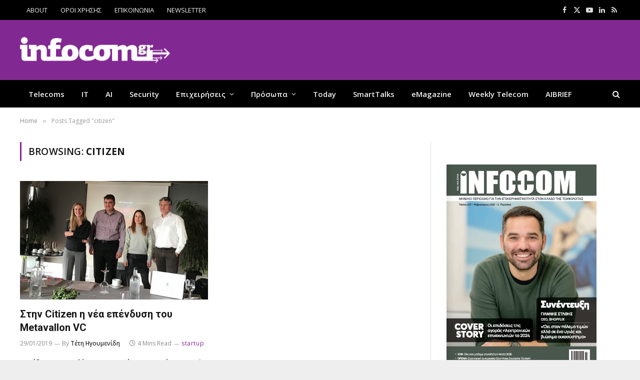

--- FILE ---
content_type: text/html; charset=UTF-8
request_url: https://www.infocom.gr/tag/citizen/
body_size: 20097
content:
<!DOCTYPE html>
<html lang="el" class="s-light site-s-light">

<head>

	<meta charset="UTF-8" />
	<meta name="viewport" content="width=device-width, initial-scale=1" />
	<meta name='robots' content='index, follow, max-image-preview:large, max-snippet:-1, max-video-preview:-1' />
	<style>img:is([sizes="auto" i], [sizes^="auto," i]) { contain-intrinsic-size: 3000px 1500px }</style>
	
	<!-- This site is optimized with the Yoast SEO plugin v26.7 - https://yoast.com/wordpress/plugins/seo/ -->
	<title>— InfoCom</title><link rel="preload" as="font" href="https://www.infocom.gr/wp-content/themes/smart-mag/css/icons/fonts/ts-icons.woff2?v3.2" type="font/woff2" crossorigin="anonymous" />
	<link rel="canonical" href="https://www.infocom.gr/tag/citizen/" />
	<meta property="og:locale" content="el_GR" />
	<meta property="og:type" content="article" />
	<meta property="og:title" content="— InfoCom" />
	<meta property="og:url" content="https://www.infocom.gr/tag/citizen/" />
	<meta property="og:site_name" content="InfoCom" />
	<meta name="twitter:card" content="summary_large_image" />
	<meta name="twitter:site" content="@infocomnews" />
	<script type="application/ld+json" class="yoast-schema-graph">{"@context":"https://schema.org","@graph":[{"@type":"CollectionPage","@id":"https://www.infocom.gr/tag/citizen/","url":"https://www.infocom.gr/tag/citizen/","name":"— InfoCom","isPartOf":{"@id":"https://www.infocom.gr/#website"},"primaryImageOfPage":{"@id":"https://www.infocom.gr/tag/citizen/#primaryimage"},"image":{"@id":"https://www.infocom.gr/tag/citizen/#primaryimage"},"thumbnailUrl":"https://www.infocom.gr/wp-content/uploads/2018/02/metavallon-venture-capital.jpg","breadcrumb":{"@id":"https://www.infocom.gr/tag/citizen/#breadcrumb"},"inLanguage":"el"},{"@type":"ImageObject","inLanguage":"el","@id":"https://www.infocom.gr/tag/citizen/#primaryimage","url":"https://www.infocom.gr/wp-content/uploads/2018/02/metavallon-venture-capital.jpg","contentUrl":"https://www.infocom.gr/wp-content/uploads/2018/02/metavallon-venture-capital.jpg","width":640,"height":360},{"@type":"BreadcrumbList","@id":"https://www.infocom.gr/tag/citizen/#breadcrumb","itemListElement":[{"@type":"ListItem","position":1,"name":"Home","item":"https://www.infocom.gr/"},{"@type":"ListItem","position":2,"name":"citizen"}]},{"@type":"WebSite","@id":"https://www.infocom.gr/#website","url":"https://www.infocom.gr/","name":"Infocom","description":"Information &amp; Communications Technology","publisher":{"@id":"https://www.infocom.gr/#organization"},"potentialAction":[{"@type":"SearchAction","target":{"@type":"EntryPoint","urlTemplate":"https://www.infocom.gr/?s={search_term_string}"},"query-input":{"@type":"PropertyValueSpecification","valueRequired":true,"valueName":"search_term_string"}}],"inLanguage":"el"},{"@type":"Organization","@id":"https://www.infocom.gr/#organization","name":"Smartpress","url":"https://www.infocom.gr/","logo":{"@type":"ImageObject","inLanguage":"el","@id":"https://www.infocom.gr/#/schema/logo/image/","url":"https://www.infocom.gr/wp-content/uploads/2019/06/logo-320.jpg","contentUrl":"https://www.infocom.gr/wp-content/uploads/2019/06/logo-320.jpg","width":320,"height":52,"caption":"Smartpress"},"image":{"@id":"https://www.infocom.gr/#/schema/logo/image/"},"sameAs":["https://www.facebook.com/InfoCom.gr/","https://x.com/infocomnews","https://www.linkedin.com/company/smartpress-s.a/","https://www.youtube.com/infocomworld"]}]}</script>
	<!-- / Yoast SEO plugin. -->


<link rel='dns-prefetch' href='//fonts.googleapis.com' />
<link rel="alternate" type="application/rss+xml" title="Ροή RSS &raquo; InfoCom" href="https://www.infocom.gr/feed/" />
<link rel="alternate" type="application/rss+xml" title="Ροή Σχολίων &raquo; InfoCom" href="https://www.infocom.gr/comments/feed/" />
<link rel="alternate" type="application/rss+xml" title="Ετικέτα ροής InfoCom &raquo; citizen" href="https://www.infocom.gr/tag/citizen/feed/" />
<script type="text/javascript">
/* <![CDATA[ */
window._wpemojiSettings = {"baseUrl":"https:\/\/s.w.org\/images\/core\/emoji\/16.0.1\/72x72\/","ext":".png","svgUrl":"https:\/\/s.w.org\/images\/core\/emoji\/16.0.1\/svg\/","svgExt":".svg","source":{"concatemoji":"https:\/\/www.infocom.gr\/wp-includes\/js\/wp-emoji-release.min.js?ver=426860ae4c38f0f35da749f1c8cd48cd"}};
/*! This file is auto-generated */
!function(s,n){var o,i,e;function c(e){try{var t={supportTests:e,timestamp:(new Date).valueOf()};sessionStorage.setItem(o,JSON.stringify(t))}catch(e){}}function p(e,t,n){e.clearRect(0,0,e.canvas.width,e.canvas.height),e.fillText(t,0,0);var t=new Uint32Array(e.getImageData(0,0,e.canvas.width,e.canvas.height).data),a=(e.clearRect(0,0,e.canvas.width,e.canvas.height),e.fillText(n,0,0),new Uint32Array(e.getImageData(0,0,e.canvas.width,e.canvas.height).data));return t.every(function(e,t){return e===a[t]})}function u(e,t){e.clearRect(0,0,e.canvas.width,e.canvas.height),e.fillText(t,0,0);for(var n=e.getImageData(16,16,1,1),a=0;a<n.data.length;a++)if(0!==n.data[a])return!1;return!0}function f(e,t,n,a){switch(t){case"flag":return n(e,"\ud83c\udff3\ufe0f\u200d\u26a7\ufe0f","\ud83c\udff3\ufe0f\u200b\u26a7\ufe0f")?!1:!n(e,"\ud83c\udde8\ud83c\uddf6","\ud83c\udde8\u200b\ud83c\uddf6")&&!n(e,"\ud83c\udff4\udb40\udc67\udb40\udc62\udb40\udc65\udb40\udc6e\udb40\udc67\udb40\udc7f","\ud83c\udff4\u200b\udb40\udc67\u200b\udb40\udc62\u200b\udb40\udc65\u200b\udb40\udc6e\u200b\udb40\udc67\u200b\udb40\udc7f");case"emoji":return!a(e,"\ud83e\udedf")}return!1}function g(e,t,n,a){var r="undefined"!=typeof WorkerGlobalScope&&self instanceof WorkerGlobalScope?new OffscreenCanvas(300,150):s.createElement("canvas"),o=r.getContext("2d",{willReadFrequently:!0}),i=(o.textBaseline="top",o.font="600 32px Arial",{});return e.forEach(function(e){i[e]=t(o,e,n,a)}),i}function t(e){var t=s.createElement("script");t.src=e,t.defer=!0,s.head.appendChild(t)}"undefined"!=typeof Promise&&(o="wpEmojiSettingsSupports",i=["flag","emoji"],n.supports={everything:!0,everythingExceptFlag:!0},e=new Promise(function(e){s.addEventListener("DOMContentLoaded",e,{once:!0})}),new Promise(function(t){var n=function(){try{var e=JSON.parse(sessionStorage.getItem(o));if("object"==typeof e&&"number"==typeof e.timestamp&&(new Date).valueOf()<e.timestamp+604800&&"object"==typeof e.supportTests)return e.supportTests}catch(e){}return null}();if(!n){if("undefined"!=typeof Worker&&"undefined"!=typeof OffscreenCanvas&&"undefined"!=typeof URL&&URL.createObjectURL&&"undefined"!=typeof Blob)try{var e="postMessage("+g.toString()+"("+[JSON.stringify(i),f.toString(),p.toString(),u.toString()].join(",")+"));",a=new Blob([e],{type:"text/javascript"}),r=new Worker(URL.createObjectURL(a),{name:"wpTestEmojiSupports"});return void(r.onmessage=function(e){c(n=e.data),r.terminate(),t(n)})}catch(e){}c(n=g(i,f,p,u))}t(n)}).then(function(e){for(var t in e)n.supports[t]=e[t],n.supports.everything=n.supports.everything&&n.supports[t],"flag"!==t&&(n.supports.everythingExceptFlag=n.supports.everythingExceptFlag&&n.supports[t]);n.supports.everythingExceptFlag=n.supports.everythingExceptFlag&&!n.supports.flag,n.DOMReady=!1,n.readyCallback=function(){n.DOMReady=!0}}).then(function(){return e}).then(function(){var e;n.supports.everything||(n.readyCallback(),(e=n.source||{}).concatemoji?t(e.concatemoji):e.wpemoji&&e.twemoji&&(t(e.twemoji),t(e.wpemoji)))}))}((window,document),window._wpemojiSettings);
/* ]]> */
</script>

<style id='wp-emoji-styles-inline-css' type='text/css'>

	img.wp-smiley, img.emoji {
		display: inline !important;
		border: none !important;
		box-shadow: none !important;
		height: 1em !important;
		width: 1em !important;
		margin: 0 0.07em !important;
		vertical-align: -0.1em !important;
		background: none !important;
		padding: 0 !important;
	}
</style>
<link rel='stylesheet' id='wp-block-library-css' href='https://www.infocom.gr/wp-includes/css/dist/block-library/style.min.css?ver=426860ae4c38f0f35da749f1c8cd48cd' type='text/css' media='all' />
<style id='classic-theme-styles-inline-css' type='text/css'>
/*! This file is auto-generated */
.wp-block-button__link{color:#fff;background-color:#32373c;border-radius:9999px;box-shadow:none;text-decoration:none;padding:calc(.667em + 2px) calc(1.333em + 2px);font-size:1.125em}.wp-block-file__button{background:#32373c;color:#fff;text-decoration:none}
</style>
<style id='global-styles-inline-css' type='text/css'>
:root{--wp--preset--aspect-ratio--square: 1;--wp--preset--aspect-ratio--4-3: 4/3;--wp--preset--aspect-ratio--3-4: 3/4;--wp--preset--aspect-ratio--3-2: 3/2;--wp--preset--aspect-ratio--2-3: 2/3;--wp--preset--aspect-ratio--16-9: 16/9;--wp--preset--aspect-ratio--9-16: 9/16;--wp--preset--color--black: #000000;--wp--preset--color--cyan-bluish-gray: #abb8c3;--wp--preset--color--white: #ffffff;--wp--preset--color--pale-pink: #f78da7;--wp--preset--color--vivid-red: #cf2e2e;--wp--preset--color--luminous-vivid-orange: #ff6900;--wp--preset--color--luminous-vivid-amber: #fcb900;--wp--preset--color--light-green-cyan: #7bdcb5;--wp--preset--color--vivid-green-cyan: #00d084;--wp--preset--color--pale-cyan-blue: #8ed1fc;--wp--preset--color--vivid-cyan-blue: #0693e3;--wp--preset--color--vivid-purple: #9b51e0;--wp--preset--gradient--vivid-cyan-blue-to-vivid-purple: linear-gradient(135deg,rgba(6,147,227,1) 0%,rgb(155,81,224) 100%);--wp--preset--gradient--light-green-cyan-to-vivid-green-cyan: linear-gradient(135deg,rgb(122,220,180) 0%,rgb(0,208,130) 100%);--wp--preset--gradient--luminous-vivid-amber-to-luminous-vivid-orange: linear-gradient(135deg,rgba(252,185,0,1) 0%,rgba(255,105,0,1) 100%);--wp--preset--gradient--luminous-vivid-orange-to-vivid-red: linear-gradient(135deg,rgba(255,105,0,1) 0%,rgb(207,46,46) 100%);--wp--preset--gradient--very-light-gray-to-cyan-bluish-gray: linear-gradient(135deg,rgb(238,238,238) 0%,rgb(169,184,195) 100%);--wp--preset--gradient--cool-to-warm-spectrum: linear-gradient(135deg,rgb(74,234,220) 0%,rgb(151,120,209) 20%,rgb(207,42,186) 40%,rgb(238,44,130) 60%,rgb(251,105,98) 80%,rgb(254,248,76) 100%);--wp--preset--gradient--blush-light-purple: linear-gradient(135deg,rgb(255,206,236) 0%,rgb(152,150,240) 100%);--wp--preset--gradient--blush-bordeaux: linear-gradient(135deg,rgb(254,205,165) 0%,rgb(254,45,45) 50%,rgb(107,0,62) 100%);--wp--preset--gradient--luminous-dusk: linear-gradient(135deg,rgb(255,203,112) 0%,rgb(199,81,192) 50%,rgb(65,88,208) 100%);--wp--preset--gradient--pale-ocean: linear-gradient(135deg,rgb(255,245,203) 0%,rgb(182,227,212) 50%,rgb(51,167,181) 100%);--wp--preset--gradient--electric-grass: linear-gradient(135deg,rgb(202,248,128) 0%,rgb(113,206,126) 100%);--wp--preset--gradient--midnight: linear-gradient(135deg,rgb(2,3,129) 0%,rgb(40,116,252) 100%);--wp--preset--font-size--small: 13px;--wp--preset--font-size--medium: 20px;--wp--preset--font-size--large: 36px;--wp--preset--font-size--x-large: 42px;--wp--preset--spacing--20: 0.44rem;--wp--preset--spacing--30: 0.67rem;--wp--preset--spacing--40: 1rem;--wp--preset--spacing--50: 1.5rem;--wp--preset--spacing--60: 2.25rem;--wp--preset--spacing--70: 3.38rem;--wp--preset--spacing--80: 5.06rem;--wp--preset--shadow--natural: 6px 6px 9px rgba(0, 0, 0, 0.2);--wp--preset--shadow--deep: 12px 12px 50px rgba(0, 0, 0, 0.4);--wp--preset--shadow--sharp: 6px 6px 0px rgba(0, 0, 0, 0.2);--wp--preset--shadow--outlined: 6px 6px 0px -3px rgba(255, 255, 255, 1), 6px 6px rgba(0, 0, 0, 1);--wp--preset--shadow--crisp: 6px 6px 0px rgba(0, 0, 0, 1);}:where(.is-layout-flex){gap: 0.5em;}:where(.is-layout-grid){gap: 0.5em;}body .is-layout-flex{display: flex;}.is-layout-flex{flex-wrap: wrap;align-items: center;}.is-layout-flex > :is(*, div){margin: 0;}body .is-layout-grid{display: grid;}.is-layout-grid > :is(*, div){margin: 0;}:where(.wp-block-columns.is-layout-flex){gap: 2em;}:where(.wp-block-columns.is-layout-grid){gap: 2em;}:where(.wp-block-post-template.is-layout-flex){gap: 1.25em;}:where(.wp-block-post-template.is-layout-grid){gap: 1.25em;}.has-black-color{color: var(--wp--preset--color--black) !important;}.has-cyan-bluish-gray-color{color: var(--wp--preset--color--cyan-bluish-gray) !important;}.has-white-color{color: var(--wp--preset--color--white) !important;}.has-pale-pink-color{color: var(--wp--preset--color--pale-pink) !important;}.has-vivid-red-color{color: var(--wp--preset--color--vivid-red) !important;}.has-luminous-vivid-orange-color{color: var(--wp--preset--color--luminous-vivid-orange) !important;}.has-luminous-vivid-amber-color{color: var(--wp--preset--color--luminous-vivid-amber) !important;}.has-light-green-cyan-color{color: var(--wp--preset--color--light-green-cyan) !important;}.has-vivid-green-cyan-color{color: var(--wp--preset--color--vivid-green-cyan) !important;}.has-pale-cyan-blue-color{color: var(--wp--preset--color--pale-cyan-blue) !important;}.has-vivid-cyan-blue-color{color: var(--wp--preset--color--vivid-cyan-blue) !important;}.has-vivid-purple-color{color: var(--wp--preset--color--vivid-purple) !important;}.has-black-background-color{background-color: var(--wp--preset--color--black) !important;}.has-cyan-bluish-gray-background-color{background-color: var(--wp--preset--color--cyan-bluish-gray) !important;}.has-white-background-color{background-color: var(--wp--preset--color--white) !important;}.has-pale-pink-background-color{background-color: var(--wp--preset--color--pale-pink) !important;}.has-vivid-red-background-color{background-color: var(--wp--preset--color--vivid-red) !important;}.has-luminous-vivid-orange-background-color{background-color: var(--wp--preset--color--luminous-vivid-orange) !important;}.has-luminous-vivid-amber-background-color{background-color: var(--wp--preset--color--luminous-vivid-amber) !important;}.has-light-green-cyan-background-color{background-color: var(--wp--preset--color--light-green-cyan) !important;}.has-vivid-green-cyan-background-color{background-color: var(--wp--preset--color--vivid-green-cyan) !important;}.has-pale-cyan-blue-background-color{background-color: var(--wp--preset--color--pale-cyan-blue) !important;}.has-vivid-cyan-blue-background-color{background-color: var(--wp--preset--color--vivid-cyan-blue) !important;}.has-vivid-purple-background-color{background-color: var(--wp--preset--color--vivid-purple) !important;}.has-black-border-color{border-color: var(--wp--preset--color--black) !important;}.has-cyan-bluish-gray-border-color{border-color: var(--wp--preset--color--cyan-bluish-gray) !important;}.has-white-border-color{border-color: var(--wp--preset--color--white) !important;}.has-pale-pink-border-color{border-color: var(--wp--preset--color--pale-pink) !important;}.has-vivid-red-border-color{border-color: var(--wp--preset--color--vivid-red) !important;}.has-luminous-vivid-orange-border-color{border-color: var(--wp--preset--color--luminous-vivid-orange) !important;}.has-luminous-vivid-amber-border-color{border-color: var(--wp--preset--color--luminous-vivid-amber) !important;}.has-light-green-cyan-border-color{border-color: var(--wp--preset--color--light-green-cyan) !important;}.has-vivid-green-cyan-border-color{border-color: var(--wp--preset--color--vivid-green-cyan) !important;}.has-pale-cyan-blue-border-color{border-color: var(--wp--preset--color--pale-cyan-blue) !important;}.has-vivid-cyan-blue-border-color{border-color: var(--wp--preset--color--vivid-cyan-blue) !important;}.has-vivid-purple-border-color{border-color: var(--wp--preset--color--vivid-purple) !important;}.has-vivid-cyan-blue-to-vivid-purple-gradient-background{background: var(--wp--preset--gradient--vivid-cyan-blue-to-vivid-purple) !important;}.has-light-green-cyan-to-vivid-green-cyan-gradient-background{background: var(--wp--preset--gradient--light-green-cyan-to-vivid-green-cyan) !important;}.has-luminous-vivid-amber-to-luminous-vivid-orange-gradient-background{background: var(--wp--preset--gradient--luminous-vivid-amber-to-luminous-vivid-orange) !important;}.has-luminous-vivid-orange-to-vivid-red-gradient-background{background: var(--wp--preset--gradient--luminous-vivid-orange-to-vivid-red) !important;}.has-very-light-gray-to-cyan-bluish-gray-gradient-background{background: var(--wp--preset--gradient--very-light-gray-to-cyan-bluish-gray) !important;}.has-cool-to-warm-spectrum-gradient-background{background: var(--wp--preset--gradient--cool-to-warm-spectrum) !important;}.has-blush-light-purple-gradient-background{background: var(--wp--preset--gradient--blush-light-purple) !important;}.has-blush-bordeaux-gradient-background{background: var(--wp--preset--gradient--blush-bordeaux) !important;}.has-luminous-dusk-gradient-background{background: var(--wp--preset--gradient--luminous-dusk) !important;}.has-pale-ocean-gradient-background{background: var(--wp--preset--gradient--pale-ocean) !important;}.has-electric-grass-gradient-background{background: var(--wp--preset--gradient--electric-grass) !important;}.has-midnight-gradient-background{background: var(--wp--preset--gradient--midnight) !important;}.has-small-font-size{font-size: var(--wp--preset--font-size--small) !important;}.has-medium-font-size{font-size: var(--wp--preset--font-size--medium) !important;}.has-large-font-size{font-size: var(--wp--preset--font-size--large) !important;}.has-x-large-font-size{font-size: var(--wp--preset--font-size--x-large) !important;}
:where(.wp-block-post-template.is-layout-flex){gap: 1.25em;}:where(.wp-block-post-template.is-layout-grid){gap: 1.25em;}
:where(.wp-block-columns.is-layout-flex){gap: 2em;}:where(.wp-block-columns.is-layout-grid){gap: 2em;}
:root :where(.wp-block-pullquote){font-size: 1.5em;line-height: 1.6;}
</style>
<link rel='stylesheet' id='contact-form-7-css' href='https://www.infocom.gr/wp-content/plugins/contact-form-7/includes/css/styles.css?ver=6.1.4' type='text/css' media='all' />
<link rel='stylesheet' id='newsletter-css' href='https://www.infocom.gr/wp-content/plugins/newsletter/style.css?ver=9.1.0' type='text/css' media='all' />
<link rel='stylesheet' id='flick-css' href='https://www.infocom.gr/wp-content/plugins/mailchimp/assets/css/flick/flick.css?ver=2.0.1' type='text/css' media='all' />
<link rel='stylesheet' id='mailchimp_sf_main_css-css' href='https://www.infocom.gr/wp-content/plugins/mailchimp/assets/css/frontend.css?ver=2.0.1' type='text/css' media='all' />
<link rel='stylesheet' id='smartmag-core-css' href='https://www.infocom.gr/wp-content/themes/smart-mag/style.css?ver=10.3.0' type='text/css' media='all' />
<style id='smartmag-core-inline-css' type='text/css'>
:root { --c-main: #822892;
--c-main-rgb: 130,40,146;
--text-font: "Open Sans", system-ui, -apple-system, "Segoe UI", Arial, sans-serif;
--body-font: "Open Sans", system-ui, -apple-system, "Segoe UI", Arial, sans-serif;
--ui-font: "Open Sans", system-ui, -apple-system, "Segoe UI", Arial, sans-serif;
--title-font: "Open Sans", system-ui, -apple-system, "Segoe UI", Arial, sans-serif;
--h-font: "Open Sans", system-ui, -apple-system, "Segoe UI", Arial, sans-serif;
--title-font: "Roboto", system-ui, -apple-system, "Segoe UI", Arial, sans-serif;
--h-font: "Roboto", system-ui, -apple-system, "Segoe UI", Arial, sans-serif;
--title-font: "Roboto", system-ui, -apple-system, "Segoe UI", Arial, sans-serif;
--wrap-padding: 35px;
--c-excerpts: #000000; }
.s-light body { background-color: #eeeeee; }
.main-sidebar .widget-title .heading { font-family: var(--body-font); font-size: 14px; }
.main-sidebar .widget-title { --space-below: 20px; }
.smart-head-main .smart-head-mid { --head-h: 120px; background-color: #822892; }
.smart-head-main .logo-is-image { padding-left: 0px; }
.upper-footer .block-head .heading { color: #ffffff; }
.main-footer .upper-footer { color: #ffffff; --c-links: #ffffff; }
.post-meta { font-family: var(--body-font); }
.post-meta .post-cat > a { font-weight: normal; font-style: normal; text-transform: lowercase; }
.block-head-g { background-color: #822892; }
.loop-grid .ratio-is-custom { padding-bottom: calc(100% / 1.588); }
.entry-content { font-size: 16px; }
.site-s-light .entry-content { color: #000000; }
.a-wrap-1:not(._) { padding-top: 0px; padding-bottom: 0px; padding-left: 0px; padding-right: 0px; margin-top: 0px; margin-bottom: 0px; margin-left: 0px; margin-right: 0px; }
.a-wrap-8:not(._) { padding-top: 0px; padding-bottom: 0px; margin-top: 0px; margin-bottom: 15px; }
@media (min-width: 768px) and (max-width: 940px) { .ts-contain, .main { padding-left: 35px; padding-right: 35px; } }
@media (max-width: 767px) { .ts-contain, .main { padding-left: 25px; padding-right: 25px; } }
@media (min-width: 940px) and (max-width: 1300px) { :root { --wrap-padding: min(35px, 5vw); } }


</style>
<link rel='stylesheet' id='smartmag-magnific-popup-css' href='https://www.infocom.gr/wp-content/themes/smart-mag/css/lightbox.css?ver=10.3.0' type='text/css' media='all' />
<link rel='stylesheet' id='font-awesome4-css' href='https://www.infocom.gr/wp-content/themes/smart-mag/css/fontawesome/css/font-awesome.min.css?ver=10.3.0' type='text/css' media='all' />
<link rel='stylesheet' id='smartmag-icons-css' href='https://www.infocom.gr/wp-content/themes/smart-mag/css/icons/icons.css?ver=10.3.0' type='text/css' media='all' />
<link rel='stylesheet' id='smartmag-legacy-sc-css' href='https://www.infocom.gr/wp-content/themes/smart-mag/css/legacy-shortcodes.css?ver=10.3.0' type='text/css' media='all' />
<link rel='stylesheet' id='smartmag-gfonts-custom-css' href='https://fonts.googleapis.com/css?family=Open+Sans%3A400%2C500%2C600%2C700%7CRoboto%3A400%2C500%2C600%2C700&#038;subset=greek' type='text/css' media='all' />
<script type="text/javascript" id="smartmag-lazy-inline-js-after">
/* <![CDATA[ */
/**
 * @copyright ThemeSphere
 * @preserve
 */
var BunyadLazy={};BunyadLazy.load=function(){function a(e,n){var t={};e.dataset.bgset&&e.dataset.sizes?(t.sizes=e.dataset.sizes,t.srcset=e.dataset.bgset):t.src=e.dataset.bgsrc,function(t){var a=t.dataset.ratio;if(0<a){const e=t.parentElement;if(e.classList.contains("media-ratio")){const n=e.style;n.getPropertyValue("--a-ratio")||(n.paddingBottom=100/a+"%")}}}(e);var a,o=document.createElement("img");for(a in o.onload=function(){var t="url('"+(o.currentSrc||o.src)+"')",a=e.style;a.backgroundImage!==t&&requestAnimationFrame(()=>{a.backgroundImage=t,n&&n()}),o.onload=null,o.onerror=null,o=null},o.onerror=o.onload,t)o.setAttribute(a,t[a]);o&&o.complete&&0<o.naturalWidth&&o.onload&&o.onload()}function e(t){t.dataset.loaded||a(t,()=>{document.dispatchEvent(new Event("lazyloaded")),t.dataset.loaded=1})}function n(t){"complete"===document.readyState?t():window.addEventListener("load",t)}return{initEarly:function(){var t,a=()=>{document.querySelectorAll(".img.bg-cover:not(.lazyload)").forEach(e)};"complete"!==document.readyState?(t=setInterval(a,150),n(()=>{a(),clearInterval(t)})):a()},callOnLoad:n,initBgImages:function(t){t&&n(()=>{document.querySelectorAll(".img.bg-cover").forEach(e)})},bgLoad:a}}(),BunyadLazy.load.initEarly();
/* ]]> */
</script>
<script type="text/javascript" src="https://www.infocom.gr/wp-includes/js/jquery/jquery.min.js?ver=3.7.1" id="jquery-core-js"></script>
<script type="text/javascript" src="https://www.infocom.gr/wp-includes/js/jquery/jquery-migrate.min.js?ver=3.4.1" id="jquery-migrate-js"></script>
<script type="text/javascript" id="smartmag-theme-js-extra">
/* <![CDATA[ */
var Bunyad = {"ajaxurl":"https:\/\/www.infocom.gr\/wp-admin\/admin-ajax.php"};
/* ]]> */
</script>
<script type="text/javascript" src="https://www.infocom.gr/wp-content/themes/smart-mag/js/theme.js?ver=10.3.0" id="smartmag-theme-js"></script>
<script type="text/javascript" src="https://www.infocom.gr/wp-content/themes/smart-mag/js/legacy-shortcodes.js?ver=10.3.0" id="smartmag-legacy-sc-js"></script>
<link rel="https://api.w.org/" href="https://www.infocom.gr/wp-json/" /><link rel="alternate" title="JSON" type="application/json" href="https://www.infocom.gr/wp-json/wp/v2/tags/6996" /><link rel="EditURI" type="application/rsd+xml" title="RSD" href="https://www.infocom.gr/xmlrpc.php?rsd" />

  <script src="https://cdn.onesignal.com/sdks/web/v16/OneSignalSDK.page.js" defer></script>
  <script>
          window.OneSignalDeferred = window.OneSignalDeferred || [];
          OneSignalDeferred.push(async function(OneSignal) {
            await OneSignal.init({
              appId: "fd9fe034-aac6-45e3-bdd5-c499c19d33df",
              serviceWorkerOverrideForTypical: true,
              path: "https://www.infocom.gr/wp-content/plugins/onesignal-free-web-push-notifications/sdk_files/",
              serviceWorkerParam: { scope: "/wp-content/plugins/onesignal-free-web-push-notifications/sdk_files/push/onesignal/" },
              serviceWorkerPath: "OneSignalSDKWorker.js",
            });
          });

          // Unregister the legacy OneSignal service worker to prevent scope conflicts
          if (navigator.serviceWorker) {
            navigator.serviceWorker.getRegistrations().then((registrations) => {
              // Iterate through all registered service workers
              registrations.forEach((registration) => {
                // Check the script URL to identify the specific service worker
                if (registration.active && registration.active.scriptURL.includes('OneSignalSDKWorker.js.php')) {
                  // Unregister the service worker
                  registration.unregister().then((success) => {
                    if (success) {
                      console.log('OneSignalSW: Successfully unregistered:', registration.active.scriptURL);
                    } else {
                      console.log('OneSignalSW: Failed to unregister:', registration.active.scriptURL);
                    }
                  });
                }
              });
            }).catch((error) => {
              console.error('Error fetching service worker registrations:', error);
            });
        }
        </script>
<script type="text/javascript">
(function(url){
	if(/(?:Chrome\/26\.0\.1410\.63 Safari\/537\.31|WordfenceTestMonBot)/.test(navigator.userAgent)){ return; }
	var addEvent = function(evt, handler) {
		if (window.addEventListener) {
			document.addEventListener(evt, handler, false);
		} else if (window.attachEvent) {
			document.attachEvent('on' + evt, handler);
		}
	};
	var removeEvent = function(evt, handler) {
		if (window.removeEventListener) {
			document.removeEventListener(evt, handler, false);
		} else if (window.detachEvent) {
			document.detachEvent('on' + evt, handler);
		}
	};
	var evts = 'contextmenu dblclick drag dragend dragenter dragleave dragover dragstart drop keydown keypress keyup mousedown mousemove mouseout mouseover mouseup mousewheel scroll'.split(' ');
	var logHuman = function() {
		if (window.wfLogHumanRan) { return; }
		window.wfLogHumanRan = true;
		var wfscr = document.createElement('script');
		wfscr.type = 'text/javascript';
		wfscr.async = true;
		wfscr.src = url + '&r=' + Math.random();
		(document.getElementsByTagName('head')[0]||document.getElementsByTagName('body')[0]).appendChild(wfscr);
		for (var i = 0; i < evts.length; i++) {
			removeEvent(evts[i], logHuman);
		}
	};
	for (var i = 0; i < evts.length; i++) {
		addEvent(evts[i], logHuman);
	}
})('//www.infocom.gr/?wordfence_lh=1&hid=EFE106E82B8743560F246B7A37C9F1D0');
</script>
		<script>
		var BunyadSchemeKey = 'bunyad-scheme';
		(() => {
			const d = document.documentElement;
			const c = d.classList;
			var scheme = localStorage.getItem(BunyadSchemeKey);
			
			if (scheme) {
				d.dataset.origClass = c;
				scheme === 'dark' ? c.remove('s-light', 'site-s-light') : c.remove('s-dark', 'site-s-dark');
				c.add('site-s-' + scheme, 's-' + scheme);
			}
		})();
		</script>
		<meta name="generator" content="Elementor 3.31.5; features: e_font_icon_svg, additional_custom_breakpoints, e_element_cache; settings: css_print_method-external, google_font-enabled, font_display-swap">
<!-- All in one Favicon 4.8 --><link rel="shortcut icon" href="https://www.infocom.gr/wp-content/uploads/2024/03/favicon.ico" />
			<style>
				.e-con.e-parent:nth-of-type(n+4):not(.e-lazyloaded):not(.e-no-lazyload),
				.e-con.e-parent:nth-of-type(n+4):not(.e-lazyloaded):not(.e-no-lazyload) * {
					background-image: none !important;
				}
				@media screen and (max-height: 1024px) {
					.e-con.e-parent:nth-of-type(n+3):not(.e-lazyloaded):not(.e-no-lazyload),
					.e-con.e-parent:nth-of-type(n+3):not(.e-lazyloaded):not(.e-no-lazyload) * {
						background-image: none !important;
					}
				}
				@media screen and (max-height: 640px) {
					.e-con.e-parent:nth-of-type(n+2):not(.e-lazyloaded):not(.e-no-lazyload),
					.e-con.e-parent:nth-of-type(n+2):not(.e-lazyloaded):not(.e-no-lazyload) * {
						background-image: none !important;
					}
				}
			</style>
			<!-- Google Tag Manager -->
<script>(function(w,d,s,l,i){w[l]=w[l]||[];w[l].push({'gtm.start':
new Date().getTime(),event:'gtm.js'});var f=d.getElementsByTagName(s)[0],
j=d.createElement(s),dl=l!='dataLayer'?'&l='+l:'';j.async=true;j.src=
'https://www.googletagmanager.com/gtm.js?id='+i+dl;f.parentNode.insertBefore(j,f);
})(window,document,'script','dataLayer','GTM-WKBHSVVN');</script>
<!-- End Google Tag Manager -->


<script>
	jQuery(document).ready(function( $ ) {
		
	 /** quantcast / inmobi */
    var quantcast_started = false;
    $(window).scroll(function(event) {
        if (!quantcast_started) {
            var script   = document.createElement("script");
            script.type  = "text/javascript";
            script.setAttribute("async", "async");
            

            script.innerHTML   = "!function() {" +
	"  var host = window.location.hostname;" +
	"  var element = document.createElement('script');" +
	"  var firstScript = document.getElementsByTagName('script')[0];" +
	"  var url = 'https://cmp.inmobi.com'" +
	"    .concat('/choice/', 'wAsNvwRH6P4B5', '/', host, '/choice.js?tag_version=V3');" +
	"  var uspTries = 0;" +
	"  var uspTriesLimit = 3;" +
	"  element.async = true;" +
	"  element.type = 'text/javascript';" +
	"  element.src = url;" +
	"" +
	"  firstScript.parentNode.insertBefore(element, firstScript);" +
	"" +
	"  function makeStub() {" +
	"    var TCF_LOCATOR_NAME = '__tcfapiLocator';" +
	"    var queue = [];" +
	"    var win = window;" +
	"    var cmpFrame;" +
	"" +
	"    function addFrame() {" +
	"      var doc = win.document;" +
	"      var otherCMP = !!(win.frames[TCF_LOCATOR_NAME]);" +
	"" +
	"      if (!otherCMP) {" +
	"        if (doc.body) {" +
	"          var iframe = doc.createElement('iframe');" +
	"" +
	"          iframe.style.cssText = 'display:none';" +
	"          iframe.name = TCF_LOCATOR_NAME;" +
	"          doc.body.appendChild(iframe);" +
	"        } else {" +
	"          setTimeout(addFrame, 5);" +
	"        }" +
	"      }" +
	"      return !otherCMP;" +
	"    }" +
	"" +
	"    function tcfAPIHandler() {" +
	"      var gdprApplies;" +
	"      var args = arguments;" +
	"" +
	"      if (!args.length) {" +
	"        return queue;" +
	"      } else if (args[0] === 'setGdprApplies') {" +
	"        if (" +
	"          args.length > 3 &&" +
	"          args[2] === 2 &&" +
	"          typeof args[3] === 'boolean'" +
	"        ) {" +
	"          gdprApplies = args[3];" +
	"          if (typeof args[2] === 'function') {" +
	"            args[2]('set', true);" +
	"          }" +
	"        }" +
	"      } else if (args[0] === 'ping') {" +
	"        var retr = {" +
	"          gdprApplies: gdprApplies," +
	"          cmpLoaded: false," +
	"          cmpStatus: 'stub'" +
	"        };" +
	"" +
	"        if (typeof args[2] === 'function') {" +
	"          args[2](retr);" +
	"        }" +
	"      } else {" +
	"        if(args[0] === 'init' && typeof args[3] === 'object') {" +
	"          args[3] = Object.assign(args[3], { tag_version: 'V3' });" +
	"        }" +
	"        queue.push(args);" +
	"      }" +
	"    }" +
	"" +
	"    function postMessageEventHandler(event) {" +
	"      var msgIsString = typeof event.data === 'string';" +
	"      var json = {};" +
	"" +
	"      try {" +
	"        if (msgIsString) {" +
	"          json = JSON.parse(event.data);" +
	"        } else {" +
	"          json = event.data;" +
	"        }" +
	"      } catch (ignore) {}" +
	"" +
	"      var payload = json.__tcfapiCall;" +
	"" +
	"      if (payload) {" +
	"        window.__tcfapi(" +
	"          payload.command," +
	"          payload.version," +
	"          function(retValue, success) {" +
	"            var returnMsg = {" +
	"              __tcfapiReturn: {" +
	"                returnValue: retValue," +
	"                success: success," +
	"                callId: payload.callId" +
	"              }" +
	"            };" +
	"            if (msgIsString) {" +
	"              returnMsg = JSON.stringify(returnMsg);" +
	"            }" +
	"            if (event && event.source && event.source.postMessage) {" +
	"              event.source.postMessage(returnMsg, '*');" +
	"            }" +
	"          }," +
	"          payload.parameter" +
	"        );" +
	"      }" +
	"    }" +
	"" +
	"    while (win) {" +
	"      try {" +
	"        if (win.frames[TCF_LOCATOR_NAME]) {" +
	"          cmpFrame = win;" +
	"          break;" +
	"        }" +
	"      } catch (ignore) {}" +
	"" +
	"      if (win === window.top) {" +
	"        break;" +
	"      }" +
	"      win = win.parent;" +
	"    }" +
	"    if (!cmpFrame) {" +
	"      addFrame();" +
	"      win.__tcfapi = tcfAPIHandler;" +
	"      win.addEventListener('message', postMessageEventHandler, false);" +
	"    }" +
	"  };" +
	"" +
	"  makeStub();" +
	"" +
	"  var uspStubFunction = function() {" +
	"    var arg = arguments;" +
	"    if (typeof window.__uspapi !== uspStubFunction) {" +
	"      setTimeout(function() {" +
	"        if (typeof window.__uspapi !== 'undefined') {" +
	"          window.__uspapi.apply(window.__uspapi, arg);" +
	"        }" +
	"      }, 500);" +
	"    }" +
	"  };" +
	"" +
	"  var checkIfUspIsReady = function() {" +
	"    uspTries++;" +
	"    if (window.__uspapi === uspStubFunction && uspTries < uspTriesLimit) {" +
	"      console.warn('USP is not accessible');" +
	"    } else {" +
	"      clearInterval(uspInterval);" +
	"    }" +
	"  };" +
	"" +
	"  if (typeof window.__uspapi === 'undefined') {" +
	"    window.__uspapi = uspStubFunction;" +
	"    var uspInterval = setInterval(checkIfUspIsReady, 6000);" +
	"  }" +
	"}();";
	
            document.body.appendChild(script);

            quantcast_started = true;
            
        }
    }); 
	});	
</script>

	<script async="async" src="https://www.googletagservices.com/tag/js/gpt.js"></script>
<script>
  var googletag = googletag || {};
  googletag.cmd = googletag.cmd || [];
</script>

<script>
  googletag.cmd.push(function() {
	   googletag.defineSlot('/14406276/infocom.gr_sidebar_conf_1', [300, 250], 'div-gpt-ad-1706983190687-0').addService(googletag.pubads());
	   googletag.defineSlot('/14406276/infocom.gr_sidebar_conf_2', [300, 250], 'div-gpt-ad-1706983464578-0').addService(googletag.pubads());
    googletag.defineSlot('/14406276/infocom.gr_300x250_sidebar-1', [[300, 250], [300, 600]], 'div-gpt-ad-1523520158131-0').addService(googletag.pubads());
  googletag.defineSlot('/14406276/infocom.gr_300x250_sidebar-2', [300, 250], 'div-gpt-ad-1523520666433-0').addService(googletag.pubads());
   googletag.defineSlot('/14406276/infocom.gr_300x250_sidebar_3', [300, 250], 'div-gpt-ad-1523520581217-0').addService(googletag.pubads());
  googletag.defineSlot('/14406276/infocom.gr_head_728x90', [728, 90], 'div-gpt-ad-1523520900331-0').addService(googletag.pubads());
 googletag.defineSlot('/14406276/infocom.gr_300x250_sidebar_top', [[300, 250], [300, 600]], 'div-gpt-ad-1523523146543-0').addService(googletag.pubads());

googletag.defineSlot('/14406276/infocom.gr_300x250_sidebar_top_2', [300, 250], 'div-gpt-ad-1713268590097-0').addService(googletag.pubads());

googletag.defineSlot('/14406276/infocom.gr_300x250_in-article', [300, 250], 'div-gpt-ad-1727690433402-0').addService(googletag.pubads());

googletag.defineSlot('/14406276/infocom.gr_300x250_sidebar_static', [300, 250], 'div-gpt-ad-1741360514996-0').addService(googletag.pubads());


googletag.defineSlot('/14406276/infocom.gr_300x250_post_zone', [300, 250], 'div-gpt-ad-1727690807728-0').addService(googletag.pubads());

    googletag.pubads().enableSingleRequest();
    googletag.pubads().collapseEmptyDivs();
    googletag.enableServices();
  });
</script>
<script async src="https://pagead2.googlesyndication.com/pagead/js/adsbygoogle.js?client=ca-pub-1800639030077422"
     crossorigin="anonymous"></script>


		<style type="text/css" id="wp-custom-css">
			#mailpoet_form-5 .widget-title {
	padding: 10px 14px;
	background-color: #822892;
	color:#ffffff;
	font-size: 16px;
	margin-bottom:20px;
	font-weight:normal;
}




.main-footer {
    background: linear-gradient(to right, #822892, #A280A8);
}




.comments {
    display: none;
}

.h-date {
    display: none !important;
}

.main-heading {
    display: none !important;
margin-bottom: 0px;
}


.main-featured.is-container {
    background: linear-gradient(to right, #822892, #A280A8);
    width: 100%;
    margin-left: auto;
    margin-right: auto;
    box-sizing: border-box;
	margin-top:0px;
    padding-top: 30px;
    padding-bottom: 30px;
}






		</style>
		

</head>

<body class="archive tag tag-citizen tag-6996 wp-theme-smart-mag right-sidebar has-lb has-lb-sm ts-img-hov-fade has-sb-sep layout-boxed elementor-default elementor-kit-77021">


	<div class="ts-bg-cover"></div>

<div class="main-wrap">

	
<div class="off-canvas-backdrop"></div>
<div class="mobile-menu-container off-canvas s-dark hide-menu-lg" id="off-canvas">

	<div class="off-canvas-head">
		<a href="#" class="close">
			<span class="visuallyhidden">Close Menu</span>
			<i class="tsi tsi-times"></i>
		</a>

		<div class="ts-logo">
			<img class="logo-mobile logo-image" src="https://www.infocom.gr/wp-content/uploads/2024/01/infocom-logo-retina.png" width="300" height="53" alt="InfoCom"/>		</div>
	</div>

	<div class="off-canvas-content">

		
			<ul id="menu-new-menu" class="mobile-menu"><li id="menu-item-44336" class="menu-item menu-item-type-taxonomy menu-item-object-category menu-item-44336"><a href="https://www.infocom.gr/telecoms/">Telecoms</a></li>
<li id="menu-item-44337" class="menu-item menu-item-type-taxonomy menu-item-object-category menu-item-44337"><a href="https://www.infocom.gr/computing/">IT</a></li>
<li id="menu-item-85494" class="menu-item menu-item-type-taxonomy menu-item-object-category menu-item-85494"><a href="https://www.infocom.gr/ai/">AI</a></li>
<li id="menu-item-44338" class="menu-item menu-item-type-taxonomy menu-item-object-category menu-item-44338"><a href="https://www.infocom.gr/itsecurity/">Security</a></li>
<li id="menu-item-44334" class="menu-item menu-item-type-taxonomy menu-item-object-category menu-item-has-children menu-item-44334"><a href="https://www.infocom.gr/companies/">Επιχειρήσεις</a>
<ul class="sub-menu">
	<li id="menu-item-96825" class="menu-item menu-item-type-taxonomy menu-item-object-category menu-item-96825"><a href="https://www.infocom.gr/companies/strategy/">Στρατηγική</a></li>
	<li id="menu-item-44341" class="menu-item menu-item-type-taxonomy menu-item-object-category menu-item-44341"><a href="https://www.infocom.gr/companies/studies/">Μελέτες</a></li>
	<li id="menu-item-44340" class="menu-item menu-item-type-taxonomy menu-item-object-category menu-item-44340"><a href="https://www.infocom.gr/companies/etair-koin-efthyni/">Εταιρ. Κοιν. Ευθύνη</a></li>
	<li id="menu-item-44339" class="menu-item menu-item-type-taxonomy menu-item-object-category menu-item-44339"><a href="https://www.infocom.gr/companies/start-up/">Startup</a></li>
	<li id="menu-item-84114" class="menu-item menu-item-type-taxonomy menu-item-object-category menu-item-84114"><a href="https://www.infocom.gr/tv/">TV</a></li>
</ul>
</li>
<li id="menu-item-44342" class="menu-item menu-item-type-taxonomy menu-item-object-category menu-item-has-children menu-item-44342"><a href="https://www.infocom.gr/persons/">Πρόσωπα</a>
<ul class="sub-menu">
	<li id="menu-item-44343" class="menu-item menu-item-type-taxonomy menu-item-object-category menu-item-44343"><a href="https://www.infocom.gr/persons/executives/">Στελέχη</a></li>
	<li id="menu-item-44344" class="menu-item menu-item-type-taxonomy menu-item-object-category menu-item-44344"><a href="https://www.infocom.gr/persons/interviews/">Συνεντεύξεις</a></li>
	<li id="menu-item-60453" class="menu-item menu-item-type-taxonomy menu-item-object-category menu-item-60453"><a href="https://www.infocom.gr/persons/views/">Απόψεις</a></li>
</ul>
</li>
<li id="menu-item-69465" class="menu-item menu-item-type-taxonomy menu-item-object-category menu-item-69465"><a href="https://www.infocom.gr/today/">Today</a></li>
<li id="menu-item-69464" class="menu-item menu-item-type-taxonomy menu-item-object-category menu-item-69464"><a href="https://www.infocom.gr/smarttalks/">SmartTalks</a></li>
<li id="menu-item-64649" class="menu-item menu-item-type-custom menu-item-object-custom menu-item-64649"><a target="_blank" href="https://www.yumpu.com/kiosk/infocom">eMagazine</a></li>
<li id="menu-item-69476" class="menu-item menu-item-type-post_type menu-item-object-page menu-item-69476"><a href="https://www.infocom.gr/weekly-telecom-archive/">Weekly Telecom</a></li>
<li id="menu-item-92608" class="menu-item menu-item-type-post_type menu-item-object-page menu-item-92608"><a href="https://www.infocom.gr/ai-brief-archive/">AIBRIEF</a></li>
</ul>
		
		
		
		<div class="spc-social-block spc-social spc-social-b smart-head-social">
		
			
				<a href="https://www.facebook.com/InfoCom.gr/" class="link service s-facebook" target="_blank" rel="nofollow noopener">
					<i class="icon tsi tsi-facebook"></i>					<span class="visuallyhidden">Facebook</span>
				</a>
									
			
				<a href="https://twitter.com/infocomnews" class="link service s-twitter" target="_blank" rel="nofollow noopener">
					<i class="icon tsi tsi-twitter"></i>					<span class="visuallyhidden">X (Twitter)</span>
				</a>
									
			
				<a href="#" class="link service s-instagram" target="_blank" rel="nofollow noopener">
					<i class="icon tsi tsi-instagram"></i>					<span class="visuallyhidden">Instagram</span>
				</a>
									
			
		</div>

		
	</div>

</div>
<div class="smart-head smart-head-a smart-head-main" id="smart-head" data-sticky="bot" data-sticky-type="fixed" data-sticky-full>
	
	<div class="smart-head-row smart-head-top smart-head-row-3 s-dark smart-head-row-full">

		<div class="inner wrap">

							
				<div class="items items-left ">
					<div class="nav-wrap">
		<nav class="navigation navigation-small nav-hov-a has-search">
			<ul id="menu-pages-menu-top" class="menu"><li id="menu-item-156" class="menu-item menu-item-type-post_type menu-item-object-page menu-item-156"><a href="https://www.infocom.gr/about/">ABOUT</a></li>
<li id="menu-item-68943" class="menu-item menu-item-type-post_type menu-item-object-page menu-item-privacy-policy menu-item-68943"><a rel="privacy-policy" href="https://www.infocom.gr/%ce%bf%cf%81%ce%bf%ce%b9-%cf%87%cf%81%ce%b7%cf%83%ce%b7%cf%83/">ΟΡΟΙ ΧΡΗΣΗΣ</a></li>
<li id="menu-item-155" class="menu-item menu-item-type-post_type menu-item-object-page menu-item-155"><a href="https://www.infocom.gr/epikinonia/">ΕΠΙΚΟΙΝΩΝΙΑ</a></li>
<li id="menu-item-64656" class="menu-item menu-item-type-post_type menu-item-object-page menu-item-64656"><a href="https://www.infocom.gr/newsletter/">NEWSLETTER</a></li>
</ul>		</nav>
	</div>
				</div>

							
				<div class="items items-center ">
				
<span class="h-date">
	Τετάρτη, 21 Ιανουαρίου</span>				</div>

							
				<div class="items items-right ">
				
		<div class="spc-social-block spc-social spc-social-a smart-head-social">
		
			
				<a href="https://www.facebook.com/InfoCom.gr/" class="link service s-facebook" target="_blank" rel="nofollow noopener">
					<i class="icon tsi tsi-facebook"></i>					<span class="visuallyhidden">Facebook</span>
				</a>
									
			
				<a href="https://twitter.com/infocomnews" class="link service s-twitter" target="_blank" rel="nofollow noopener">
					<i class="icon tsi tsi-twitter"></i>					<span class="visuallyhidden">X (Twitter)</span>
				</a>
									
			
				<a href="https://youtube.com/infocomworld" class="link service s-youtube" target="_blank" rel="nofollow noopener">
					<i class="icon tsi tsi-youtube-play"></i>					<span class="visuallyhidden">YouTube</span>
				</a>
									
			
				<a href="https://www.linkedin.com/company/infocom-gr/" class="link service s-linkedin" target="_blank" rel="nofollow noopener">
					<i class="icon tsi tsi-linkedin"></i>					<span class="visuallyhidden">LinkedIn</span>
				</a>
									
			
				<a href="#" class="link service s-rss" target="_blank" rel="nofollow noopener">
					<i class="icon tsi tsi-rss"></i>					<span class="visuallyhidden">RSS</span>
				</a>
									
			
		</div>

						</div>

						
		</div>
	</div>

	
	<div class="smart-head-row smart-head-mid is-light smart-head-row-full">

		<div class="inner wrap">

							
				<div class="items items-left ">
					<a href="https://www.infocom.gr/" title="InfoCom" rel="home" class="logo-link ts-logo logo-is-image">
		<span>
			
				
					<img src="https://www.infocom.gr/wp-content/uploads/2024/01/infocom-logo.png" class="logo-image" alt="InfoCom" srcset="https://www.infocom.gr/wp-content/uploads/2024/01/infocom-logo.png ,https://www.infocom.gr/wp-content/uploads/2024/01/infocom-logo-retina.png 2x" width="300" height="53"/>
									 
					</span>
	</a>				</div>

							
				<div class="items items-center empty">
								</div>

							
				<div class="items items-right ">
				
<div class="h-text h-text">
	<div id="div-gpt-ad-1523520900331-0" style="height: 90px; width: 728px;"><script>
googletag.cmd.push(function() { googletag.display('div-gpt-ad-1523520900331-0'); });
</script></div></div>				</div>

						
		</div>
	</div>

	
	<div class="smart-head-row smart-head-bot s-dark smart-head-row-full">

		<div class="inner wrap">

							
				<div class="items items-left ">
					<div class="nav-wrap">
		<nav class="navigation navigation-main nav-hov-a has-search">
			<ul id="menu-new-menu-1" class="menu"><li class="menu-item menu-item-type-taxonomy menu-item-object-category menu-cat-6365 menu-item-44336"><a href="https://www.infocom.gr/telecoms/">Telecoms</a></li>
<li class="menu-item menu-item-type-taxonomy menu-item-object-category menu-cat-6366 menu-item-44337"><a href="https://www.infocom.gr/computing/">IT</a></li>
<li class="menu-item menu-item-type-taxonomy menu-item-object-category menu-cat-11989 menu-item-85494"><a href="https://www.infocom.gr/ai/">AI</a></li>
<li class="menu-item menu-item-type-taxonomy menu-item-object-category menu-cat-6367 menu-item-44338"><a href="https://www.infocom.gr/itsecurity/">Security</a></li>
<li class="menu-item menu-item-type-taxonomy menu-item-object-category menu-item-has-children menu-cat-33 menu-item-44334"><a href="https://www.infocom.gr/companies/">Επιχειρήσεις</a>
<ul class="sub-menu">
	<li class="menu-item menu-item-type-taxonomy menu-item-object-category menu-cat-35 menu-item-96825"><a href="https://www.infocom.gr/companies/strategy/">Στρατηγική</a></li>
	<li class="menu-item menu-item-type-taxonomy menu-item-object-category menu-cat-38 menu-item-44341"><a href="https://www.infocom.gr/companies/studies/">Μελέτες</a></li>
	<li class="menu-item menu-item-type-taxonomy menu-item-object-category menu-cat-6369 menu-item-44340"><a href="https://www.infocom.gr/companies/etair-koin-efthyni/">Εταιρ. Κοιν. Ευθύνη</a></li>
	<li class="menu-item menu-item-type-taxonomy menu-item-object-category menu-cat-39 menu-item-44339"><a href="https://www.infocom.gr/companies/start-up/">Startup</a></li>
	<li class="menu-item menu-item-type-taxonomy menu-item-object-category menu-cat-10538 menu-item-84114"><a href="https://www.infocom.gr/tv/">TV</a></li>
</ul>
</li>
<li class="menu-item menu-item-type-taxonomy menu-item-object-category menu-item-has-children menu-cat-46 menu-item-44342"><a href="https://www.infocom.gr/persons/">Πρόσωπα</a>
<ul class="sub-menu">
	<li class="menu-item menu-item-type-taxonomy menu-item-object-category menu-cat-47 menu-item-44343"><a href="https://www.infocom.gr/persons/executives/">Στελέχη</a></li>
	<li class="menu-item menu-item-type-taxonomy menu-item-object-category menu-cat-48 menu-item-44344"><a href="https://www.infocom.gr/persons/interviews/">Συνεντεύξεις</a></li>
	<li class="menu-item menu-item-type-taxonomy menu-item-object-category menu-cat-49 menu-item-60453"><a href="https://www.infocom.gr/persons/views/">Απόψεις</a></li>
</ul>
</li>
<li class="menu-item menu-item-type-taxonomy menu-item-object-category menu-cat-10174 menu-item-69465"><a href="https://www.infocom.gr/today/">Today</a></li>
<li class="menu-item menu-item-type-taxonomy menu-item-object-category menu-cat-10452 menu-item-69464"><a href="https://www.infocom.gr/smarttalks/">SmartTalks</a></li>
<li class="menu-item menu-item-type-custom menu-item-object-custom menu-item-64649"><a target="_blank" href="https://www.yumpu.com/kiosk/infocom">eMagazine</a></li>
<li class="menu-item menu-item-type-post_type menu-item-object-page menu-item-69476"><a href="https://www.infocom.gr/weekly-telecom-archive/">Weekly Telecom</a></li>
<li class="menu-item menu-item-type-post_type menu-item-object-page menu-item-92608"><a href="https://www.infocom.gr/ai-brief-archive/">AIBRIEF</a></li>
</ul>		</nav>
	</div>
				</div>

							
				<div class="items items-center empty">
								</div>

							
				<div class="items items-right ">
				

	<a href="#" class="search-icon has-icon-only is-icon" title="Search">
		<i class="tsi tsi-search"></i>
	</a>

				</div>

						
		</div>
	</div>

	</div>
<div class="smart-head smart-head-a smart-head-mobile" id="smart-head-mobile" data-sticky="mid" data-sticky-type="smart" data-sticky-full>
	
	<div class="smart-head-row smart-head-mid smart-head-row-3 s-dark smart-head-row-full">

		<div class="inner wrap">

							
				<div class="items items-left ">
				
<button class="offcanvas-toggle has-icon" type="button" aria-label="Menu">
	<span class="hamburger-icon hamburger-icon-a">
		<span class="inner"></span>
	</span>
</button>				</div>

							
				<div class="items items-center ">
					<a href="https://www.infocom.gr/" title="InfoCom" rel="home" class="logo-link ts-logo logo-is-image">
		<span>
			
									<img class="logo-mobile logo-image" src="https://www.infocom.gr/wp-content/uploads/2024/01/infocom-logo-retina.png" width="300" height="53" alt="InfoCom"/>									 
					</span>
	</a>				</div>

							
				<div class="items items-right ">
				

	<a href="#" class="search-icon has-icon-only is-icon" title="Search">
		<i class="tsi tsi-search"></i>
	</a>

				</div>

						
		</div>
	</div>

	</div>
<nav class="breadcrumbs is-full-width breadcrumbs-a" id="breadcrumb"><div class="inner ts-contain "><span><a href="https://www.infocom.gr/"><span>Home</span></a></span><span class="delim">&raquo;</span><span class="current">Posts Tagged &quot;citizen&quot;</span></div></nav>
<div class="main ts-contain cf right-sidebar">
			<div class="ts-row">
			<div class="col-8 main-content">

							<h1 class="archive-heading">
					Browsing: <span>citizen</span>				</h1>
						
					
							
					<section class="block-wrap block-grid mb-none" data-id="1" data-block="{&quot;id&quot;:&quot;grid&quot;,&quot;props&quot;:{&quot;cat_labels&quot;:&quot;0&quot;,&quot;cat_labels_pos&quot;:&quot;top-left&quot;,&quot;reviews&quot;:&quot;none&quot;,&quot;post_formats_pos&quot;:&quot;center&quot;,&quot;load_more_style&quot;:&quot;a&quot;,&quot;meta_cat_style&quot;:&quot;text&quot;,&quot;media_style_shadow&quot;:0,&quot;meta_sponsor&quot;:1,&quot;meta_sponsor_logo&quot;:0,&quot;meta_sponsor_label&quot;:&quot;Sponsor: {sponsor}&quot;,&quot;show_post_formats&quot;:1,&quot;meta_above&quot;:[],&quot;meta_below&quot;:[&quot;date&quot;,&quot;author&quot;,&quot;read_time&quot;,&quot;cat&quot;],&quot;meta_sponsor_above&quot;:[],&quot;meta_sponsor_below&quot;:[&quot;sponsor&quot;,&quot;date&quot;],&quot;media_ratio&quot;:&quot;custom&quot;,&quot;media_ratio_custom&quot;:&quot;1.588&quot;,&quot;read_more&quot;:&quot;none&quot;,&quot;content_center&quot;:0,&quot;excerpts&quot;:1,&quot;excerpt_length&quot;:&quot;15&quot;,&quot;style&quot;:&quot;&quot;,&quot;pagination&quot;:true,&quot;pagination_type&quot;:&quot;infinite&quot;,&quot;space_below&quot;:&quot;none&quot;,&quot;sticky_posts&quot;:false,&quot;columns&quot;:&quot;2&quot;,&quot;meta_items_default&quot;:true,&quot;meta_sponsor_items_default&quot;:true,&quot;post_type&quot;:&quot;&quot;,&quot;posts&quot;:10,&quot;taxonomy&quot;:&quot;post_tag&quot;,&quot;terms&quot;:6996}}">

				
			<div class="block-content">
					
	<div class="loop loop-grid loop-grid-base grid grid-2 md:grid-2 xs:grid-1">

					
<article class="l-post grid-post grid-base-post">

	
			<div class="media">

		
			<a href="https://www.infocom.gr/2019/01/29/stin-citizen-nea-ependysi-tou-metavallon/47844/" class="image-link media-ratio ratio-is-custom" title="Στην Citizen η νέα επένδυση του Metavallon VC"><span data-bgsrc="https://www.infocom.gr/wp-content/uploads/2018/02/metavallon-venture-capital.jpg" class="img bg-cover wp-post-image attachment-bunyad-grid size-bunyad-grid no-lazy skip-lazy" data-bgset="https://www.infocom.gr/wp-content/uploads/2018/02/metavallon-venture-capital.jpg 640w, https://www.infocom.gr/wp-content/uploads/2018/02/metavallon-venture-capital-600x338.jpg 600w" data-sizes="(max-width: 377px) 100vw, 377px"></span></a>			
			
			
			
		
		</div>
	

	
		<div class="content">

			<div class="post-meta post-meta-a has-below"><h2 class="is-title post-title"><a href="https://www.infocom.gr/2019/01/29/stin-citizen-nea-ependysi-tou-metavallon/47844/">Στην Citizen η νέα επένδυση του Metavallon VC</a></h2><div class="post-meta-items meta-below"><span class="meta-item date"><span class="date-link"><time class="post-date" datetime="2019-01-29T10:17:17+02:00">29/01/2019</time></span></span><span class="has-next-icon meta-item post-author"><span class="by">By</span> <a href="https://www.infocom.gr/author/tigoum/" title="Άρθρα του/της Τέτη Ηγουμενίδη" rel="author">Τέτη Ηγουμενίδη</a></span><span class="meta-item read-time has-icon"><i class="tsi tsi-clock"></i>4 Mins Read</span><span class="meta-item post-cat">
						
						<a href="https://www.infocom.gr/companies/start-up/" class="category term-color-39" rel="category">Startup</a>
					</span>
					</div></div>			
						
				<div class="excerpt">
					<p>Με έδρα την Αγγλία η Citizen, είναι εταιρεία παροχής ηλεκτρονικών υπηρεσιών ταυτοποίησης</p>
				</div>
			
			
			
		</div>

	
</article>		
	</div>

	

	
	

	
			</div>

		</section>
		
			</div>
			
					
	
	<aside class="col-4 main-sidebar has-sep">
	
			<div class="inner">
		
			<div id="custom_html-23" class="widget_text widget widget_custom_html"><div class="textwidget custom-html-widget"><!-- /14406276/infocom.gr_300x250_sidebar_static -->
<div id='div-gpt-ad-1741360514996-0' style='min-width: 300px; min-height: 250px;'>
<script>
    googletag.cmd.push(function() { googletag.display('div-gpt-ad-1741360514996-0'); });
  </script>
</div></div></div><div id="custom_html-6" class="widget_text widget widget_custom_html"><div class="textwidget custom-html-widget"><!-- /14406276/infocom.gr_300x250_sidebar_top -->
<div id='div-gpt-ad-1523523146543-0' style='min-height:250px; width:300px;'>
<script>
googletag.cmd.push(function() { googletag.display('div-gpt-ad-1523523146543-0'); });
</script>
</div></div></div><div id="custom_html-22" class="widget_text widget widget_custom_html"><div class="textwidget custom-html-widget"><!-- /14406276/infocom.gr_300x250_sidebar_top_2 -->
<div id='div-gpt-ad-1713268590097-0' style='min-width: 300px; min-height: 250px;'>
  <script>
    googletag.cmd.push(function() { googletag.display('div-gpt-ad-1713268590097-0'); });
  </script>
</div></div></div><div id="custom_html-20" class="widget_text widget widget_custom_html"><div class="textwidget custom-html-widget"><!-- /14406276/infocom.gr_sidebar_conf_2 -->
<div id='div-gpt-ad-1706983464578-0' style='min-width: 300px; min-height: 250px;'>
  <script>
    googletag.cmd.push(function() { googletag.display('div-gpt-ad-1706983464578-0'); });
  </script>
</div></div></div><div id="custom_html-19" class="widget_text widget widget_custom_html"><div class="textwidget custom-html-widget"><!-- /14406276/infocom.gr_sidebar_conf_1 -->
<div id='div-gpt-ad-1706983190687-0' style='min-width: 300px; min-height: 250px;'>
  <script>
    googletag.cmd.push(function() { googletag.display('div-gpt-ad-1706983190687-0'); });
  </script>
</div></div></div><div id="simpleimage-4" class="widget widget_simpleimage">

	<p class="simple-image">
		<a href="https://www.yumpu.com/xx/document/read/70908112/infocom-243-324" target="_blank"><img fetchpriority="high" width="300" height="415" src="[data-uri]" class="attachment-full size-full lazyload" alt="" decoding="async" sizes="(max-width: 300px) 100vw, 300px" data-srcset="https://www.infocom.gr/wp-content/uploads/2026/01/infocom-shopflix.jpg 300w, https://www.infocom.gr/wp-content/uploads/2026/01/infocom-shopflix-217x300.jpg 217w, https://www.infocom.gr/wp-content/uploads/2026/01/infocom-shopflix-150x208.jpg 150w" data-src="https://www.infocom.gr/wp-content/uploads/2026/01/infocom-shopflix.jpg" /></a>	</p>


</div><div id="custom_html-3" class="widget_text widget widget_custom_html"><div class="textwidget custom-html-widget"><!-- /14406276/infocom.gr_300x250_sidebar-1 -->
<div id="div-gpt-ad-1523520158131-0" style="min-height: 250px; width: 300px;"><script>
googletag.cmd.push(function() { googletag.display('div-gpt-ad-1523520158131-0'); });
</script></div></div></div><div id="custom_html-2" class="widget_text widget widget_custom_html"><div class="textwidget custom-html-widget"><!-- /14406276/infocom.gr_300x250_sidebar-2 -->
<div id='div-gpt-ad-1523520666433-0' style='height:250px; width:300px;'>
<script>
googletag.cmd.push(function() { googletag.display('div-gpt-ad-1523520666433-0'); });
</script>
</div></div></div><div id="custom_html-21" class="widget_text widget widget_custom_html"><div class="textwidget custom-html-widget"><!-- /14406276/infocom.gr_300x250_sidebar_3 -->
<div id='div-gpt-ad-1523520581217-0' style='height:250px; width:300px;'>
<script>
googletag.cmd.push(function() { googletag.display('div-gpt-ad-1523520581217-0'); });
</script>
</div></div></div><div id="custom_html-24" class="widget_text widget widget_custom_html"><div class="widget-title block-head block-head-ac block-head block-head-ac block-head-g is-left has-style"><h5 class="heading">Εγγραφείτε στο Weekly Telecom</h5></div><div class="textwidget custom-html-widget"><div id="mc_embed_shell">
      <link href="//cdn-images.mailchimp.com/embedcode/classic-061523.css" rel="stylesheet" type="text/css">
  <style type="text/css">
        #mc_embed_signup{background:#fff; clear:left; font:14px Helvetica,Arial,sans-serif; width: px;}
        /* Add your own Mailchimp form style overrides in your site stylesheet or in this style block.
           We recommend moving this block and the preceding CSS link to the HEAD of your HTML file. */
</style>
<div id="mc_embed_signup">
    <form action="https://smartpress.us15.list-manage.com/subscribe/post?u=635c07b154c2db48e1e5989d7&amp;id=3fe9751b3a&amp;f_id=00e1c2e1f0" method="post" id="mc-embedded-subscribe-form" name="mc-embedded-subscribe-form" class="validate" target="_blank">
        <div id="mc_embed_signup_scroll">
            <div class="indicates-required"><span class="asterisk">*</span> indicates required</div>
            <div class="mc-field-group"><label for="mce-EMAIL">Email Address <span class="asterisk">*</span></label><input type="email" name="EMAIL" class="required email" id="mce-EMAIL" required="" value=""></div>
<div hidden=""><input type="hidden" name="tags" value="36,35"></div>
        <div id="mce-responses" class="clear">
            <div class="response" id="mce-error-response" style="display: none;"></div>
            <div class="response" id="mce-success-response" style="display: none;"></div>
        </div><div aria-hidden="true" style="position: absolute; left: -5000px;"><input type="text" name="b_635c07b154c2db48e1e5989d7_3fe9751b3a" tabindex="-1" value=""></div><div class="clear"><input type="submit" name="subscribe" id="mc-embedded-subscribe" class="button" value="Subscribe"></div>
    </div>
</form>
</div>
<script type="text/javascript" src="//s3.amazonaws.com/downloads.mailchimp.com/js/mc-validate.js"></script><script type="text/javascript">(function($) {window.fnames = new Array(); window.ftypes = new Array();fnames[0]='EMAIL';ftypes[0]='email';fnames[1]='FNAME';ftypes[1]='text';fnames[2]='LNAME';ftypes[2]='text';fnames[3]='ADDRESS';ftypes[3]='address';fnames[4]='PHONE';ftypes[4]='phone';fnames[5]='BIRTHDAY';ftypes[5]='birthday';fnames[6]='COMPANY';ftypes[6]='text';}(jQuery));var $mcj = jQuery.noConflict(true);</script></div>
</div></div>		</div>
	
	</aside>
	
			
		</div>
	</div>

			<footer class="main-footer cols-gap-lg footer-classic s-dark">

						<div class="upper-footer classic-footer-upper">
			<div class="ts-contain wrap">
		
							<div class="widgets row cf">
					<div class="widget col-4 widget_rss"><div class="widget-title block-head block-head-ac block-head block-head-ac block-head-h is-left has-style"><h5 class="heading"><a class="rsswidget rss-widget-feed" href="https://biznow.gr/feed/"><img loading="lazy" class="rss-widget-icon" style="border:0" width="14" height="14" src="https://www.infocom.gr/wp-includes/images/rss.png" alt="RSS" /></a> <a class="rsswidget rss-widget-title" href="https://biznow.gr/">BizNow.gr</a></h5></div><ul><li><a class='rsswidget' href='https://biznow.gr/38719/epicheiriseis/tap-egkainiazei-neo-dromologio-metaxy-lisavonas-kai-athinas-tin-1i-iouliou/'>TAP: Εγκαινιάζει νέο δρομολόγιο μεταξύ Λισαβόνας και Αθήνας την 1η Ιουλίου</a></li><li><a class='rsswidget' href='https://biznow.gr/38717/oikonomia/aade-den-einai-dorea-kai-den-dilonetai-to-chartziliki-meso-iris/'>ΑΑΔΕ: Δεν είναι δωρεά και δεν δηλώνεται το χαρτζιλίκι μέσω IRIS</a></li><li><a class='rsswidget' href='https://biznow.gr/38714/stelexi/to-neo-dioikitiko-symvoulio-tis-ellinikis-enosis-ploioktiton-rymoulkon/'>Το νέο διοικητικό συμβούλιο της Ελληνικής Ένωσης Πλοιοκτητών Ρυμουλκών</a></li><li><a class='rsswidget' href='https://biznow.gr/38711/epicheiriseis/i-coffee-island-ftanei-sti-goiteftiki-monmarti/'>Η Coffee Island φτάνει στη γοητευτική Μονμάρτη</a></li><li><a class='rsswidget' href='https://biznow.gr/38708/epicheiriseis/sleed-ependyei-sti-happyonline-enischyontas-to-tech-ai-apotypoma-tis/'>Sleed: Επενδύει στη HappyOnline ενισχύοντας το Tech &amp; AI αποτύπωμά της</a></li><li><a class='rsswidget' href='https://biznow.gr/38705/politiki/ypografi-symfonias-synergasias-ston-tomea-tou-tourismou-metaxy-elladas-kai-algerias/'>Υπογραφή Συμφωνίας Συνεργασίας στον Τομέα του Τουρισμού μεταξύ Ελλάδας και Αλγερίας</a></li><li><a class='rsswidget' href='https://biznow.gr/38703/ekpaidefsi-katartisi/kleista-avrio-ola-ta-scholeia-tis-attikis-me-apofasi-tou-nikou-chardalia/'>Κλειστά αύριο όλα τα σχολεία της Αττικής με απόφαση του Νίκου Χαρδαλιά</a></li></ul></div><div class="widget col-4 widget_rss"><div class="widget-title block-head block-head-ac block-head block-head-ac block-head-h is-left has-style"><h5 class="heading"><a class="rsswidget rss-widget-feed" href="https://www.itsecuritypro.gr/rss"><img loading="lazy" class="rss-widget-icon" style="border:0" width="14" height="14" src="https://www.infocom.gr/wp-includes/images/rss.png" alt="RSS" /></a> <a class="rsswidget rss-widget-title" href="https://www.itsecuritypro.gr/">itsecuritypro.gr</a></h5></div><ul><li><a class='rsswidget' href='https://www.itsecuritypro.gr/xekina-o-4os-panellinios-mathitikos-diagonismos-kyvernoasfaleias/'>Ξεκινά ο 4ος Πανελλήνιος Μαθητικός Διαγωνισμός Κυβερνοασφάλειας</a></li><li><a class='rsswidget' href='https://www.itsecuritypro.gr/i-ebistosyni-stin-techniti-noimosyni-xekina-me-asfaleia-pou-borei-na-apodeichthei-ochi-apla-mia-yposchesi/'>Η εμπιστοσύνη στην Τεχνητή Νοημοσύνη ξεκινά με ασφάλεια που μπορεί να αποδειχθεί, όχι απλά μία υπόσχεση</a></li><li><a class='rsswidget' href='https://www.itsecuritypro.gr/i-aws-lansarei-to-aws-european-sovereign-cloud-kai-anakoinonei-epektasi-se-oli-tin-evropi/'>Η AWS λανσάρει το AWS European Sovereign Cloud και ανακοινώνει επέκταση σε όλη την Ευρώπη</a></li><li><a class='rsswidget' href='https://www.itsecuritypro.gr/to-gemini-parousiazei-ti-leitourgia-personal-intelligence/'>Το Gemini παρουσιάζει τη λειτουργία “Personal Intelligence”</a></li><li><a class='rsswidget' href='https://www.itsecuritypro.gr/i-hp-parousiazei-exypnes-viosimes-lyseis-gia-tin-yvridiki-ergasia/'>Η HP παρουσιάζει έξυπνες, βιώσιμες  λύσεις για την υβριδική εργασία</a></li><li><a class='rsswidget' href='https://www.itsecuritypro.gr/oi-evropaioi-epicheirimatikoi-igetes-afxanoun-tis-ependyseis-stin-techniti-noimosyni-kai-tis-proslipseis/'>Οι Ευρωπαίοι επιχειρηματικοί ηγέτες αυξάνουν τις επενδύσεις στην τεχνητή νοημοσύνη και τις προσλήψεις</a></li><li><a class='rsswidget' href='https://www.itsecuritypro.gr/i-microsoft-paramenei-i-marka-me-tis-perissoteres-apomimiseis-se-epitheseis-phishing/'>Η Microsoft Παραμένει η Μάρκα με τις Περισσότερες Απομιμήσεις σε Επιθέσεις Phishing</a></li></ul></div><div class="widget_text widget col-4 widget_custom_html"><div class="widget-title block-head block-head-ac block-head block-head-ac block-head-h is-left has-style"><h5 class="heading">Infocom Today</h5></div><div class="textwidget custom-html-widget"><div id='buzzsprout-large-player'></div><script type='text/javascript' charset='utf-8' src='https://www.buzzsprout.com/2183922.js?container_id=buzzsprout-large-player&player=large'></script></div></div>				</div>
					
			</div>
		</div>
		
	
			<div class="lower-footer classic-footer-lower">
			<div class="ts-contain wrap">
				<div class="inner">

					<div class="copyright">
						<p style="vertical-align:bottom">Copyright 2024 | All Rights Reserved <img src="https://www.infocom.gr/wp-content/uploads/2024/06/mitroo-infocom.jpg" style="margin-left:20px"></p>					</div>
					
									</div>
			</div>
		</div>		
			</footer>
		
	
</div><!-- .main-wrap -->



	<div class="search-modal-wrap" data-scheme="dark">
		<div class="search-modal-box" role="dialog" aria-modal="true">

			<form method="get" class="search-form" action="https://www.infocom.gr/">
				<input type="search" class="search-field" name="s" placeholder="Search..." value="" required />

				<button type="submit" class="search-submit visuallyhidden">Submit</button>

				<p class="message">
					Type above and press <em>Enter</em> to search. Press <em>Esc</em> to cancel.				</p>
						
			</form>

		</div>
	</div>


<script type="speculationrules">
{"prefetch":[{"source":"document","where":{"and":[{"href_matches":"\/*"},{"not":{"href_matches":["\/wp-*.php","\/wp-admin\/*","\/wp-content\/uploads\/*","\/wp-content\/*","\/wp-content\/plugins\/*","\/wp-content\/themes\/smart-mag\/*","\/*\\?(.+)"]}},{"not":{"selector_matches":"a[rel~=\"nofollow\"]"}},{"not":{"selector_matches":".no-prefetch, .no-prefetch a"}}]},"eagerness":"conservative"}]}
</script>
			<script>
				const lazyloadRunObserver = () => {
					const lazyloadBackgrounds = document.querySelectorAll( `.e-con.e-parent:not(.e-lazyloaded)` );
					const lazyloadBackgroundObserver = new IntersectionObserver( ( entries ) => {
						entries.forEach( ( entry ) => {
							if ( entry.isIntersecting ) {
								let lazyloadBackground = entry.target;
								if( lazyloadBackground ) {
									lazyloadBackground.classList.add( 'e-lazyloaded' );
								}
								lazyloadBackgroundObserver.unobserve( entry.target );
							}
						});
					}, { rootMargin: '200px 0px 200px 0px' } );
					lazyloadBackgrounds.forEach( ( lazyloadBackground ) => {
						lazyloadBackgroundObserver.observe( lazyloadBackground );
					} );
				};
				const events = [
					'DOMContentLoaded',
					'elementor/lazyload/observe',
				];
				events.forEach( ( event ) => {
					document.addEventListener( event, lazyloadRunObserver );
				} );
			</script>
			<script type="application/ld+json">{"@context":"https:\/\/schema.org","@type":"BreadcrumbList","itemListElement":[{"@type":"ListItem","position":1,"item":{"@type":"WebPage","@id":"https:\/\/www.infocom.gr\/","name":"Home"}},{"@type":"ListItem","position":2,"item":{"@type":"WebPage","@id":"https:\/\/www.infocom.gr\/tag\/citizen\/","name":"Posts Tagged &quot;citizen&quot;"}}]}</script>
<script type="text/javascript" id="smartmag-lazyload-js-extra">
/* <![CDATA[ */
var BunyadLazyConf = {"type":"normal"};
/* ]]> */
</script>
<script type="text/javascript" src="https://www.infocom.gr/wp-content/themes/smart-mag/js/lazyload.js?ver=10.3.0" id="smartmag-lazyload-js"></script>
<script type="text/javascript" src="https://www.infocom.gr/wp-includes/js/dist/hooks.min.js?ver=4d63a3d491d11ffd8ac6" id="wp-hooks-js"></script>
<script type="text/javascript" src="https://www.infocom.gr/wp-includes/js/dist/i18n.min.js?ver=5e580eb46a90c2b997e6" id="wp-i18n-js"></script>
<script type="text/javascript" id="wp-i18n-js-after">
/* <![CDATA[ */
wp.i18n.setLocaleData( { 'text direction\u0004ltr': [ 'ltr' ] } );
/* ]]> */
</script>
<script type="text/javascript" src="https://www.infocom.gr/wp-content/plugins/contact-form-7/includes/swv/js/index.js?ver=6.1.4" id="swv-js"></script>
<script type="text/javascript" id="contact-form-7-js-translations">
/* <![CDATA[ */
( function( domain, translations ) {
	var localeData = translations.locale_data[ domain ] || translations.locale_data.messages;
	localeData[""].domain = domain;
	wp.i18n.setLocaleData( localeData, domain );
} )( "contact-form-7", {"translation-revision-date":"2024-08-02 09:16:28+0000","generator":"GlotPress\/4.0.1","domain":"messages","locale_data":{"messages":{"":{"domain":"messages","plural-forms":"nplurals=2; plural=n != 1;","lang":"el_GR"},"This contact form is placed in the wrong place.":["\u0397 \u03c6\u03cc\u03c1\u03bc\u03b1 \u03b5\u03c0\u03b9\u03ba\u03bf\u03b9\u03bd\u03c9\u03bd\u03af\u03b1\u03c2 \u03b5\u03af\u03bd\u03b1\u03b9 \u03c3\u03b5 \u03bb\u03ac\u03b8\u03bf\u03c2 \u03b8\u03ad\u03c3\u03b7."],"Error:":["\u03a3\u03c6\u03ac\u03bb\u03bc\u03b1:"]}},"comment":{"reference":"includes\/js\/index.js"}} );
/* ]]> */
</script>
<script type="text/javascript" id="contact-form-7-js-before">
/* <![CDATA[ */
var wpcf7 = {
    "api": {
        "root": "https:\/\/www.infocom.gr\/wp-json\/",
        "namespace": "contact-form-7\/v1"
    },
    "cached": 1
};
/* ]]> */
</script>
<script type="text/javascript" src="https://www.infocom.gr/wp-content/plugins/contact-form-7/includes/js/index.js?ver=6.1.4" id="contact-form-7-js"></script>
<script type="text/javascript" id="newsletter-js-extra">
/* <![CDATA[ */
var newsletter_data = {"action_url":"https:\/\/www.infocom.gr\/wp-admin\/admin-ajax.php"};
/* ]]> */
</script>
<script type="text/javascript" src="https://www.infocom.gr/wp-content/plugins/newsletter/main.js?ver=9.1.0" id="newsletter-js"></script>
<script type="text/javascript" src="https://www.infocom.gr/wp-includes/js/jquery/jquery.form.min.js?ver=4.3.0" id="jquery-form-js"></script>
<script type="text/javascript" src="https://www.infocom.gr/wp-includes/js/jquery/ui/core.min.js?ver=1.13.3" id="jquery-ui-core-js"></script>
<script type="text/javascript" src="https://www.infocom.gr/wp-includes/js/jquery/ui/datepicker.min.js?ver=1.13.3" id="jquery-ui-datepicker-js"></script>
<script type="text/javascript" id="jquery-ui-datepicker-js-after">
/* <![CDATA[ */
jQuery(function(jQuery){jQuery.datepicker.setDefaults({"closeText":"\u039a\u03bb\u03b5\u03af\u03c3\u03b9\u03bc\u03bf","currentText":"\u03a3\u03ae\u03bc\u03b5\u03c1\u03b1","monthNames":["\u0399\u03b1\u03bd\u03bf\u03c5\u03ac\u03c1\u03b9\u03bf\u03c2","\u03a6\u03b5\u03b2\u03c1\u03bf\u03c5\u03ac\u03c1\u03b9\u03bf\u03c2","\u039c\u03ac\u03c1\u03c4\u03b9\u03bf\u03c2","\u0391\u03c0\u03c1\u03af\u03bb\u03b9\u03bf\u03c2","\u039c\u03ac\u03b9\u03bf\u03c2","\u0399\u03bf\u03cd\u03bd\u03b9\u03bf\u03c2","\u0399\u03bf\u03cd\u03bb\u03b9\u03bf\u03c2","\u0391\u03cd\u03b3\u03bf\u03c5\u03c3\u03c4\u03bf\u03c2","\u03a3\u03b5\u03c0\u03c4\u03ad\u03bc\u03b2\u03c1\u03b9\u03bf\u03c2","\u039f\u03ba\u03c4\u03ce\u03b2\u03c1\u03b9\u03bf\u03c2","\u039d\u03bf\u03ad\u03bc\u03b2\u03c1\u03b9\u03bf\u03c2","\u0394\u03b5\u03ba\u03ad\u03bc\u03b2\u03c1\u03b9\u03bf\u03c2"],"monthNamesShort":["\u0399\u03b1\u03bd","\u03a6\u03b5\u03b2","\u039c\u03b1\u03c1","\u0391\u03c0\u03c1","\u039c\u03ac\u03b9","\u0399\u03bf\u03cd\u03bd","\u0399\u03bf\u03cd\u03bb","\u0391\u03c5\u03b3","\u03a3\u03b5\u03c0","\u039f\u03ba\u03c4","\u039d\u03bf\u03ad","\u0394\u03b5\u03ba"],"nextText":"\u0395\u03c0\u03cc\u03bc\u03b5\u03bd\u03bf","prevText":"\u03a0\u03c1\u03bf\u03b7\u03b3\u03bf\u03cd\u03bc\u03b5\u03bd\u03b1","dayNames":["\u039a\u03c5\u03c1\u03b9\u03b1\u03ba\u03ae","\u0394\u03b5\u03c5\u03c4\u03ad\u03c1\u03b1","\u03a4\u03c1\u03af\u03c4\u03b7","\u03a4\u03b5\u03c4\u03ac\u03c1\u03c4\u03b7","\u03a0\u03ad\u03bc\u03c0\u03c4\u03b7","\u03a0\u03b1\u03c1\u03b1\u03c3\u03ba\u03b5\u03c5\u03ae","\u03a3\u03ac\u03b2\u03b2\u03b1\u03c4\u03bf"],"dayNamesShort":["\u039a\u03c5","\u0394\u03b5","\u03a4\u03c1","\u03a4\u03b5","\u03a0\u03b5","\u03a0\u03b1","\u03a3\u03b1"],"dayNamesMin":["\u039a","\u0394","\u03a4","\u03a4","\u03a0","\u03a0","\u03a3"],"dateFormat":"dd\/mm\/yy","firstDay":1,"isRTL":false});});
/* ]]> */
</script>
<script type="text/javascript" id="mailchimp_sf_main_js-js-extra">
/* <![CDATA[ */
var mailchimpSF = {"ajax_url":"https:\/\/www.infocom.gr\/","phone_validation_error":"Please enter a valid phone number."};
/* ]]> */
</script>
<script type="text/javascript" src="https://www.infocom.gr/wp-content/plugins/mailchimp/assets/js/mailchimp.js?ver=2.0.1" id="mailchimp_sf_main_js-js"></script>
<script type="text/javascript" src="https://www.infocom.gr/wp-content/themes/smart-mag/js/jquery.mfp-lightbox.js?ver=10.3.0" id="magnific-popup-js"></script>
<script type="text/javascript" src="https://www.infocom.gr/wp-content/themes/smart-mag/js/jquery.sticky-sidebar.js?ver=10.3.0" id="theia-sticky-sidebar-js"></script>


<script defer src="https://static.cloudflareinsights.com/beacon.min.js/vcd15cbe7772f49c399c6a5babf22c1241717689176015" integrity="sha512-ZpsOmlRQV6y907TI0dKBHq9Md29nnaEIPlkf84rnaERnq6zvWvPUqr2ft8M1aS28oN72PdrCzSjY4U6VaAw1EQ==" data-cf-beacon='{"version":"2024.11.0","token":"f8a683ecc1ae48699a85609d0e3082f5","r":1,"server_timing":{"name":{"cfCacheStatus":true,"cfEdge":true,"cfExtPri":true,"cfL4":true,"cfOrigin":true,"cfSpeedBrain":true},"location_startswith":null}}' crossorigin="anonymous"></script>
</body>
</html>

<!-- Page cached by LiteSpeed Cache 7.7 on 2026-01-21 05:29:09 -->

--- FILE ---
content_type: text/html; charset=utf-8
request_url: https://www.google.com/recaptcha/api2/aframe
body_size: 267
content:
<!DOCTYPE HTML><html><head><meta http-equiv="content-type" content="text/html; charset=UTF-8"></head><body><script nonce="h6iEDn6J5ZqgZKE4nMvcxQ">/** Anti-fraud and anti-abuse applications only. See google.com/recaptcha */ try{var clients={'sodar':'https://pagead2.googlesyndication.com/pagead/sodar?'};window.addEventListener("message",function(a){try{if(a.source===window.parent){var b=JSON.parse(a.data);var c=clients[b['id']];if(c){var d=document.createElement('img');d.src=c+b['params']+'&rc='+(localStorage.getItem("rc::a")?sessionStorage.getItem("rc::b"):"");window.document.body.appendChild(d);sessionStorage.setItem("rc::e",parseInt(sessionStorage.getItem("rc::e")||0)+1);localStorage.setItem("rc::h",'1768966155627');}}}catch(b){}});window.parent.postMessage("_grecaptcha_ready", "*");}catch(b){}</script></body></html>